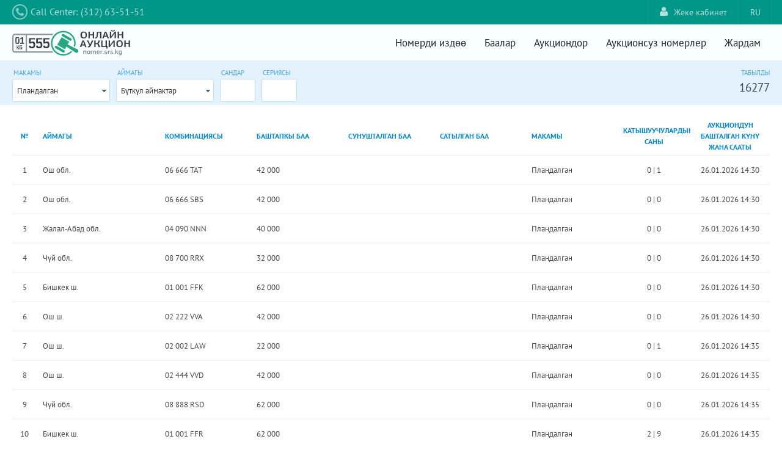

--- FILE ---
content_type: text/html;charset=UTF-8
request_url: https://nomer.srs.kg/auctions.xhtml;jsessionid=36diEyWN50AwLqL0648Re4lvx9MwUnuUNRbJVLM4.nomer-auction
body_size: 6909
content:
<!DOCTYPE html>
<html xmlns="http://www.w3.org/1999/xhtml"><head id="j_idt2"><link type="text/css" rel="stylesheet" href="/javax.faces.resource/theme.css.xhtml?ln=primefaces-aristo" /><link type="text/css" rel="stylesheet" href="/javax.faces.resource/components.css.xhtml;jsessionid=bnNSqq-FfyRVsQe9kTFagXtbV2SnWDhfkW_Rh1-1.nomer-auction?ln=primefaces&amp;v=8.0" /><script type="text/javascript" src="/javax.faces.resource/jquery/jquery.js.xhtml;jsessionid=bnNSqq-FfyRVsQe9kTFagXtbV2SnWDhfkW_Rh1-1.nomer-auction?ln=primefaces&amp;v=8.0"></script><script type="text/javascript" src="/javax.faces.resource/jquery/jquery-plugins.js.xhtml;jsessionid=bnNSqq-FfyRVsQe9kTFagXtbV2SnWDhfkW_Rh1-1.nomer-auction?ln=primefaces&amp;v=8.0"></script><script type="text/javascript" src="/javax.faces.resource/core.js.xhtml;jsessionid=bnNSqq-FfyRVsQe9kTFagXtbV2SnWDhfkW_Rh1-1.nomer-auction?ln=primefaces&amp;v=8.0"></script><script type="text/javascript" src="/javax.faces.resource/components.js.xhtml;jsessionid=bnNSqq-FfyRVsQe9kTFagXtbV2SnWDhfkW_Rh1-1.nomer-auction?ln=primefaces&amp;v=8.0"></script><script type="text/javascript" src="/javax.faces.resource/jsf.js.xhtml;jsessionid=bnNSqq-FfyRVsQe9kTFagXtbV2SnWDhfkW_Rh1-1.nomer-auction?ln=javax.faces"></script><script type="text/javascript" src="/javax.faces.resource/touch/touchswipe.js.xhtml;jsessionid=bnNSqq-FfyRVsQe9kTFagXtbV2SnWDhfkW_Rh1-1.nomer-auction?ln=primefaces&amp;v=8.0"></script><link type="text/css" rel="stylesheet" href="/javax.faces.resource/reset.css.xhtml;jsessionid=bnNSqq-FfyRVsQe9kTFagXtbV2SnWDhfkW_Rh1-1.nomer-auction?ln=css" /><link type="text/css" rel="stylesheet" href="/javax.faces.resource/grid.css.xhtml;jsessionid=bnNSqq-FfyRVsQe9kTFagXtbV2SnWDhfkW_Rh1-1.nomer-auction?ln=css" /><link type="text/css" rel="stylesheet" href="/javax.faces.resource/text.css.xhtml;jsessionid=bnNSqq-FfyRVsQe9kTFagXtbV2SnWDhfkW_Rh1-1.nomer-auction?ln=css" /><link type="text/css" rel="stylesheet" href="/javax.faces.resource/ui-util.css.xhtml;jsessionid=bnNSqq-FfyRVsQe9kTFagXtbV2SnWDhfkW_Rh1-1.nomer-auction?ln=css" /><link type="text/css" rel="stylesheet" href="/javax.faces.resource/styles.css.xhtml;jsessionid=bnNSqq-FfyRVsQe9kTFagXtbV2SnWDhfkW_Rh1-1.nomer-auction?ln=css" /><link type="text/css" rel="stylesheet" href="/javax.faces.resource/font-awesome-4.6.3/css/font-awesome.min.css.xhtml;jsessionid=bnNSqq-FfyRVsQe9kTFagXtbV2SnWDhfkW_Rh1-1.nomer-auction?ln=vendor" /><script type="text/javascript">if(window.PrimeFaces){PrimeFaces.settings.locale='ky';}</script>
        <title>Аукциондор - Мамномерлер аукциону</title>
        <meta http-equiv="Content-Type" content="text/html; charset=utf-8" />
        <meta name="viewport" content="width=device-width, user-scalable=no, initial-scale=1.0, minimum-scale=1.0, maximum-scale=1.0" />
        <meta name="viewport" content="width=device-width, initial-scale=1.0" />
            <link rel="shortcut icon" type="image/x-icon" href="/resources/gfx/favicon.png?v=3" /></head><body>

            <div id="container">

        <div id="wrap-top-header">
                <div id="top-header" class="grid"><a id="tel" name="tel" href="tel:+119" class="f-lft">
        <i class="fa fa-phone"></i><span class="phone">Call Center: (312) 63-51-51</span></a>
<form id="j_idt19" name="j_idt19" method="post" action="/auctions.xhtml;jsessionid=bnNSqq-FfyRVsQe9kTFagXtbV2SnWDhfkW_Rh1-1.nomer-auction" class="language-bar f-rht" enctype="application/x-www-form-urlencoded">
<input type="hidden" name="j_idt19" value="j_idt19" />
<a href="#" onclick="mojarra.jsfcljs(document.getElementById('j_idt19'),{'j_idt19:j_idt21':'j_idt19:j_idt21'},'');return false" class="language-choice">RU</a><input type="hidden" name="javax.faces.ViewState" id="j_id1:javax.faces.ViewState:0" value="-7058089599961756500:-7678730925488314373" autocomplete="off" />
</form>
<form id="j_idt22" name="j_idt22" method="post" action="/auctions.xhtml;jsessionid=bnNSqq-FfyRVsQe9kTFagXtbV2SnWDhfkW_Rh1-1.nomer-auction" class="f-rht" enctype="application/x-www-form-urlencoded">
<input type="hidden" name="j_idt22" value="j_idt22" />
<a href="/login.xhtml;jsessionid=bnNSqq-FfyRVsQe9kTFagXtbV2SnWDhfkW_Rh1-1.nomer-auction" class="link-login f-rht">
            <i class="fa fa-user"></i>Жеке кабинет</a><input type="hidden" name="javax.faces.ViewState" id="j_id1:javax.faces.ViewState:1" value="-7058089599961756500:-7678730925488314373" autocomplete="off" />
</form>
                </div>
            <div class="clear"></div>
        </div>

        <div id="wrap-header">
                <div id="header" class="grid">

    <div class="logo f-lft clearfix"><a href="/home.xhtml;jsessionid=bnNSqq-FfyRVsQe9kTFagXtbV2SnWDhfkW_Rh1-1.nomer-auction" class="clearfix"><img src="/javax.faces.resource/logo_c.svg.xhtml;jsessionid=bnNSqq-FfyRVsQe9kTFagXtbV2SnWDhfkW_Rh1-1.nomer-auction?ln=gfx" /></a>
    </div>

    <div class="button_container" id="toggle">
        <span class="top"></span>
        <span class="middle"></span>
        <span class="bottom"></span>
    </div>

    <div class="f-rht clearfix menu overlay" id="overlay">
        <nav class="overlay-menu">
            <ul>
                <li><a href="/home.xhtml;jsessionid=bnNSqq-FfyRVsQe9kTFagXtbV2SnWDhfkW_Rh1-1.nomer-auction">Номерди издөө</a></li>
                <li><a href="/prices.xhtml;jsessionid=bnNSqq-FfyRVsQe9kTFagXtbV2SnWDhfkW_Rh1-1.nomer-auction">Баалар</a></li>
                <li><a href="/auctions.xhtml;jsessionid=bnNSqq-FfyRVsQe9kTFagXtbV2SnWDhfkW_Rh1-1.nomer-auction">Аукциондор</a></li>
                <li><a href="/plates.xhtml;jsessionid=bnNSqq-FfyRVsQe9kTFagXtbV2SnWDhfkW_Rh1-1.nomer-auction">Аукционсуз номерлер</a></li>
                <li><a href="/help.xhtml;jsessionid=bnNSqq-FfyRVsQe9kTFagXtbV2SnWDhfkW_Rh1-1.nomer-auction">Жардам</a></li>
            </ul>
        </nav>
    </div>
                </div>
                <div class="clear"></div>
        </div>

                    <div class="clear"></div>

                        <div id="wrap-content">

        <div class="public-top-content-wrap">
            <div class="grid">
<form id="j_idt48" name="j_idt48" method="post" action="/auctions.xhtml;jsessionid=bnNSqq-FfyRVsQe9kTFagXtbV2SnWDhfkW_Rh1-1.nomer-auction" class="clearfix" enctype="application/x-www-form-urlencoded">
<input type="hidden" name="j_idt48" value="j_idt48" />
<span id="j_idt49"></span><script id="j_idt49_s" type="text/javascript">$(function(){PrimeFaces.cw("Growl","widget_j_idt49",{id:"j_idt49",sticky:false,life:6000,escape:true,keepAlive:false,msgs:[]});});</script>
                        <div class="f-lft m-rht"><label class="form-table-label">Макамы</label><br /><div id="j_idt53" class="ui-selectonemenu ui-widget ui-state-default ui-corner-all f-rht" aria-owns="j_idt53_panel" style="width: 160px;" role="combobox" aria-haspopup="listbox" aria-expanded="false"><div class="ui-helper-hidden-accessible"><input id="j_idt53_focus" name="j_idt53_focus" type="text" autocomplete="off" /></div><div class="ui-helper-hidden-accessible"><select id="j_idt53_input" name="j_idt53_input" tabindex="-1" aria-hidden="true" onchange="mojarra.ab('j_idt53',event,'valueChange','@this','table @form')"><option value="kg.infocom.auction.enums.AuctionStatus@1" selected="selected" data-escape="true">Пландалган</option><option value="kg.infocom.auction.enums.AuctionStatus@10" data-escape="true">Биринчи сунушту күтүүдө</option><option value="kg.infocom.auction.enums.AuctionStatus@2" data-escape="true">Процессте</option><option value="kg.infocom.auction.enums.AuctionStatus@5" data-escape="true">Сатып алууну күтүүдө 1</option><option value="kg.infocom.auction.enums.AuctionStatus@6" data-escape="true">Сатып алууну күтүүдө 2</option><option value="kg.infocom.auction.enums.AuctionStatus@8" data-escape="true">Сатып алынган жок</option><option value="kg.infocom.auction.enums.AuctionStatus@7" data-escape="true">Сатып алынды</option><option value="kg.infocom.auction.enums.AuctionStatus@9" data-escape="true">Өткөн жок</option></select></div><label id="j_idt53_label" class="ui-selectonemenu-label ui-inputfield ui-corner-all">&nbsp;</label><div class="ui-selectonemenu-trigger ui-state-default ui-corner-right"><span class="ui-icon ui-icon-triangle-1-s ui-c"></span></div><div id="j_idt53_panel" class="ui-selectonemenu-panel ui-widget ui-widget-content ui-corner-all ui-helper-hidden ui-shadow ui-input-overlay" style="width: 160px;"><div class="ui-selectonemenu-items-wrapper" style="max-height:200px"><ul id="j_idt53_items" class="ui-selectonemenu-items ui-selectonemenu-list ui-widget-content ui-widget ui-corner-all ui-helper-reset" role="listbox"><li class="ui-selectonemenu-item ui-selectonemenu-list-item ui-corner-all" data-label="Пландалган" tabindex="-1" role="option">Пландалган</li><li class="ui-selectonemenu-item ui-selectonemenu-list-item ui-corner-all" data-label="Биринчи сунушту күтүүдө" tabindex="-1" role="option">Биринчи сунушту күтүүдө</li><li class="ui-selectonemenu-item ui-selectonemenu-list-item ui-corner-all" data-label="Процессте" tabindex="-1" role="option">Процессте</li><li class="ui-selectonemenu-item ui-selectonemenu-list-item ui-corner-all" data-label="Сатып алууну күтүүдө 1" tabindex="-1" role="option">Сатып алууну күтүүдө 1</li><li class="ui-selectonemenu-item ui-selectonemenu-list-item ui-corner-all" data-label="Сатып алууну күтүүдө 2" tabindex="-1" role="option">Сатып алууну күтүүдө 2</li><li class="ui-selectonemenu-item ui-selectonemenu-list-item ui-corner-all" data-label="Сатып алынган жок" tabindex="-1" role="option">Сатып алынган жок</li><li class="ui-selectonemenu-item ui-selectonemenu-list-item ui-corner-all" data-label="Сатып алынды" tabindex="-1" role="option">Сатып алынды</li><li class="ui-selectonemenu-item ui-selectonemenu-list-item ui-corner-all" data-label="Өткөн жок" tabindex="-1" role="option">Өткөн жок</li></ul></div></div></div><script id="j_idt53_s" type="text/javascript">$(function(){PrimeFaces.cw("SelectOneMenu","widget_j_idt53",{id:"j_idt53",appendTo:"@(body)",behaviors:{valueChange:function(ext,event) {mojarra.ab('j_idt53',event,'valueChange','@this','table @form',{'params':{'CLIENT_BEHAVIOR_RENDERING_MODE':'UNOBSTRUSIVE'}})}}});});</script>
                        </div>
                        <div class="f-lft m-rht list-filter-region"><label class="form-table-label">Аймагы</label><br /><div id="j_idt58" class="ui-selectonemenu ui-widget ui-state-default ui-corner-all" aria-owns="j_idt58_panel" style="width: 160px;" role="combobox" aria-haspopup="listbox" aria-expanded="false"><div class="ui-helper-hidden-accessible"><input id="j_idt58_focus" name="j_idt58_focus" type="text" autocomplete="off" /></div><div class="ui-helper-hidden-accessible"><select id="j_idt58_input" name="j_idt58_input" tabindex="-1" aria-hidden="true" onchange="mojarra.ab('j_idt58',event,'valueChange','@this','table @form')"><option value="e712ccf5-cd18-4830-89ba-4c9fbfb431a7" selected="selected" data-escape="true">Бүткүл аймактар</option><option value="e87090f3-795d-4356-8d47-4a7d0b05f856" data-escape="true">Бишкек ш.</option><option value="345817bd-7749-446e-a3a8-d87e22ea5be3" data-escape="true">Ош ш.</option><option value="f1249bce-0223-47e8-9d22-a6f19ece1866" data-escape="true">Баткен обл.</option><option value="a97fda6a-7ce2-4d01-8d4e-ccbf96ab6efa" data-escape="true">Жалал-Абад обл.</option><option value="7ae33648-df84-42b2-bf56-c50fd44fbea5" data-escape="true">Нарын облусу</option><option value="0163ada4-7721-4ba1-a9f5-efa5b6e54695" data-escape="true">Ош обл.</option><option value="598c60b1-9a7b-4649-8bf9-b77077c03b1f" data-escape="true">Талас обл.</option><option value="9d14c46d-5e9c-40ef-a828-87ae374b835b" data-escape="true">Чүй обл.</option><option value="e15a770f-52d1-4d44-801e-723572b6c86b" data-escape="true">Ысык-Көл обл.</option></select></div><label id="j_idt58_label" class="ui-selectonemenu-label ui-inputfield ui-corner-all">&nbsp;</label><div class="ui-selectonemenu-trigger ui-state-default ui-corner-right"><span class="ui-icon ui-icon-triangle-1-s ui-c"></span></div><div id="j_idt58_panel" class="ui-selectonemenu-panel ui-widget ui-widget-content ui-corner-all ui-helper-hidden ui-shadow ui-input-overlay" style="width: 160px;"><div class="ui-selectonemenu-items-wrapper" style="max-height:200px"><ul id="j_idt58_items" class="ui-selectonemenu-items ui-selectonemenu-list ui-widget-content ui-widget ui-corner-all ui-helper-reset" role="listbox"><li class="ui-selectonemenu-item ui-selectonemenu-list-item ui-corner-all" data-label="Бүткүл аймактар" tabindex="-1" role="option">Бүткүл аймактар</li><li class="ui-selectonemenu-item ui-selectonemenu-list-item ui-corner-all" data-label="Бишкек ш." tabindex="-1" role="option">Бишкек ш.</li><li class="ui-selectonemenu-item ui-selectonemenu-list-item ui-corner-all" data-label="Ош ш." tabindex="-1" role="option">Ош ш.</li><li class="ui-selectonemenu-item ui-selectonemenu-list-item ui-corner-all" data-label="Баткен обл." tabindex="-1" role="option">Баткен обл.</li><li class="ui-selectonemenu-item ui-selectonemenu-list-item ui-corner-all" data-label="Жалал-Абад обл." tabindex="-1" role="option">Жалал-Абад обл.</li><li class="ui-selectonemenu-item ui-selectonemenu-list-item ui-corner-all" data-label="Нарын облусу" tabindex="-1" role="option">Нарын облусу</li><li class="ui-selectonemenu-item ui-selectonemenu-list-item ui-corner-all" data-label="Ош обл." tabindex="-1" role="option">Ош обл.</li><li class="ui-selectonemenu-item ui-selectonemenu-list-item ui-corner-all" data-label="Талас обл." tabindex="-1" role="option">Талас обл.</li><li class="ui-selectonemenu-item ui-selectonemenu-list-item ui-corner-all" data-label="Чүй обл." tabindex="-1" role="option">Чүй обл.</li><li class="ui-selectonemenu-item ui-selectonemenu-list-item ui-corner-all" data-label="Ысык-Көл обл." tabindex="-1" role="option">Ысык-Көл обл.</li></ul></div></div></div><script id="j_idt58_s" type="text/javascript">$(function(){PrimeFaces.cw("SelectOneMenu","widget_j_idt58",{id:"j_idt58",appendTo:"@(body)",behaviors:{valueChange:function(ext,event) {mojarra.ab('j_idt58',event,'valueChange','@this','table @form',{'params':{'CLIENT_BEHAVIOR_RENDERING_MODE':'UNOBSTRUSIVE'}})}}});});</script>
                        </div>
                        <div class="f-lft m-rht"><label for="digits" class="form-table-label">Сандар</label><br /><input id="digits" type="text" name="digits" class="t-up" maxlength="3" size="4" onchange="mojarra.ab(this,event,'valueChange','@this','table @form')" />
                        </div>
                        <div class="f-lft"><label for="series" class="form-table-label">Сериясы</label><br /><input id="series" type="text" name="series" class="t-up" maxlength="3" size="4" onchange="mojarra.ab(this,event,'valueChange','@this','table @form')" />
                        </div>

                        <div class="f-rht t-rht mobile-hide"><label class="form-table-label">Табылды</label><br /><span class="fount-count">16277</span>
                        </div><input type="hidden" name="javax.faces.ViewState" id="j_id1:javax.faces.ViewState:2" value="-7058089599961756500:-7678730925488314373" autocomplete="off" />
</form>

            </div>
        </div>

        <div id="content" class="grid"><span id="growl"></span><script id="growl_s" type="text/javascript">$(function(){PrimeFaces.cw("Growl","widget_growl",{id:"growl",sticky:false,life:5000,escape:true,keepAlive:false,msgs:[]});});</script>
<form id="j_idt78" name="j_idt78" method="post" action="/auctions.xhtml;jsessionid=bnNSqq-FfyRVsQe9kTFagXtbV2SnWDhfkW_Rh1-1.nomer-auction" class="m-top" enctype="application/x-www-form-urlencoded">
<input type="hidden" name="j_idt78" value="j_idt78" />
<div id="table" class="ui-datatable ui-widget"><div class="ui-datatable-tablewrapper"><table role="grid" class="display-table no-border no-bg text-left"><thead id="table_head"><tr role="row"><th id="table:j_idt79" class="ui-state-default number-col" role="columnheader" aria-label="№" scope="col"><span class="ui-column-title">№</span></th><th id="table:j_idt81" class="ui-state-default mobile-hide" role="columnheader" aria-label="Аймагы" scope="col" style="width: 200px"><span class="ui-column-title">Аймагы</span></th><th id="table:j_idt83" class="ui-state-default" role="columnheader" aria-label="Комбинациясы" scope="col"><span class="ui-column-title"><span class="mobile-hide">Комбинациясы</span>

    <div class="lp-icon mobile-show">
        <div class="lp-icon-region">
            <p class="lp-icon-region-code">01</p>
            <div class="lp-icon-region-flag"></div>
        </div>
        <div class="lp-icon-data">
            <p class="lp-icon-data-numbers">123</p>
            <p class="lp-icon-data-letters">ABC</p>
        </div>
    </div></span></th><th id="table:j_idt88" class="ui-state-default mobile-hide" role="columnheader" aria-label="Баштапкы баа" scope="col"><span class="ui-column-title">Баштапкы баа</span></th><th id="table:j_idt90" class="ui-state-default mobile-hide" role="columnheader" aria-label="Сунушталган баа" scope="col"><span class="ui-column-title">Сунушталган баа</span></th><th id="table:j_idt92" class="ui-state-default mobile-hide" role="columnheader" aria-label="Сатылган баа" scope="col"><span class="ui-column-title">Сатылган баа</span></th><th id="table:j_idt94" class="ui-state-default mobile-hide" role="columnheader" aria-label="Макамы" scope="col"><span class="ui-column-title">Макамы</span></th><th id="table:j_idt96" class="ui-state-default" role="columnheader" aria-label="Катышуучулардын саны" scope="col" style="text-align: center; width: 120px;"><span class="ui-column-title"><span class="mobile-hide">Катышуучулардын саны</span>
                            <span class="mobile-show">
                                <i class="fa fa-lg fa-users"></i>
                            </span></span></th><th id="table:j_idt102" class="ui-state-default" role="columnheader" aria-label="Аукциондун башталган күнү жана сааты" scope="col" style="text-align: center; width: 130px;"><span class="ui-column-title"><span class="mobile-hide">Аукциондун башталган күнү жана сааты</span>
                            <span class="mobile-show">
                                <i class="fa fa-lg fa-clock-o"></i>
                            </span></span></th></tr></thead><tbody id="table_data" class="ui-datatable-data ui-widget-content" tabindex="0"><tr data-ri="0" data-rk="572653" class="ui-widget-content ui-datatable-even ui-datatable-selectable clickable-row" role="row" aria-selected="false"><td role="gridcell" class="number-col">
                        1
                    </td><td role="gridcell" style="width: 200px" class="mobile-hide">Ош обл.</td><td role="gridcell">06 666 TAT</td><td role="gridcell" class="mobile-hide">42 000</td><td role="gridcell" class="mobile-hide"></td><td role="gridcell" class="mobile-hide"></td><td role="gridcell" class="mobile-hide">Пландалган</td><td role="gridcell" style="text-align: center; width: 120px;"><span id="table:0:verif">0</span>
                        | <span id="table:0:total">1</span><div id="table:0:j_idt100" class="ui-tooltip ui-widget ui-tooltip-bottom" role="tooltip"><div class="ui-tooltip-arrow"></div><div class="ui-tooltip-text ui-shadow ui-corner-all">Тастыкталган</div></div><script id="table:0:j_idt100_s" type="text/javascript">$(function(){PrimeFaces.cw("Tooltip","widget_table_0_j_idt100",{id:"table:0:j_idt100",showEffect:"fade",hideEffect:"fade",target:"table:0:verif",position:"bottom"});});</script><div id="table:0:j_idt101" class="ui-tooltip ui-widget ui-tooltip-bottom" role="tooltip"><div class="ui-tooltip-arrow"></div><div class="ui-tooltip-text ui-shadow ui-corner-all">Бардыгы</div></div><script id="table:0:j_idt101_s" type="text/javascript">$(function(){PrimeFaces.cw("Tooltip","widget_table_0_j_idt101",{id:"table:0:j_idt101",showEffect:"fade",hideEffect:"fade",target:"table:0:total",position:"bottom"});});</script></td><td role="gridcell" style="text-align: center; width: 130px;">26.01.2026 14:30 </td></tr><tr data-ri="1" data-rk="605993" class="ui-widget-content ui-datatable-odd ui-datatable-selectable clickable-row" role="row" aria-selected="false"><td role="gridcell" class="number-col">
                        2
                    </td><td role="gridcell" style="width: 200px" class="mobile-hide">Ош обл.</td><td role="gridcell">06 666 SBS</td><td role="gridcell" class="mobile-hide">42 000</td><td role="gridcell" class="mobile-hide"></td><td role="gridcell" class="mobile-hide"></td><td role="gridcell" class="mobile-hide">Пландалган</td><td role="gridcell" style="text-align: center; width: 120px;"><span id="table:1:verif">0</span>
                        | <span id="table:1:total">0</span><div id="table:1:j_idt100" class="ui-tooltip ui-widget ui-tooltip-bottom" role="tooltip"><div class="ui-tooltip-arrow"></div><div class="ui-tooltip-text ui-shadow ui-corner-all">Тастыкталган</div></div><script id="table:1:j_idt100_s" type="text/javascript">$(function(){PrimeFaces.cw("Tooltip","widget_table_1_j_idt100",{id:"table:1:j_idt100",showEffect:"fade",hideEffect:"fade",target:"table:1:verif",position:"bottom"});});</script><div id="table:1:j_idt101" class="ui-tooltip ui-widget ui-tooltip-bottom" role="tooltip"><div class="ui-tooltip-arrow"></div><div class="ui-tooltip-text ui-shadow ui-corner-all">Бардыгы</div></div><script id="table:1:j_idt101_s" type="text/javascript">$(function(){PrimeFaces.cw("Tooltip","widget_table_1_j_idt101",{id:"table:1:j_idt101",showEffect:"fade",hideEffect:"fade",target:"table:1:total",position:"bottom"});});</script></td><td role="gridcell" style="text-align: center; width: 130px;">26.01.2026 14:30 </td></tr><tr data-ri="2" data-rk="606105" class="ui-widget-content ui-datatable-even ui-datatable-selectable clickable-row" role="row" aria-selected="false"><td role="gridcell" class="number-col">
                        3
                    </td><td role="gridcell" style="width: 200px" class="mobile-hide">Жалал-Абад обл.</td><td role="gridcell">04 090 NNN</td><td role="gridcell" class="mobile-hide">40 000</td><td role="gridcell" class="mobile-hide"></td><td role="gridcell" class="mobile-hide"></td><td role="gridcell" class="mobile-hide">Пландалган</td><td role="gridcell" style="text-align: center; width: 120px;"><span id="table:2:verif">0</span>
                        | <span id="table:2:total">0</span><div id="table:2:j_idt100" class="ui-tooltip ui-widget ui-tooltip-bottom" role="tooltip"><div class="ui-tooltip-arrow"></div><div class="ui-tooltip-text ui-shadow ui-corner-all">Тастыкталган</div></div><script id="table:2:j_idt100_s" type="text/javascript">$(function(){PrimeFaces.cw("Tooltip","widget_table_2_j_idt100",{id:"table:2:j_idt100",showEffect:"fade",hideEffect:"fade",target:"table:2:verif",position:"bottom"});});</script><div id="table:2:j_idt101" class="ui-tooltip ui-widget ui-tooltip-bottom" role="tooltip"><div class="ui-tooltip-arrow"></div><div class="ui-tooltip-text ui-shadow ui-corner-all">Бардыгы</div></div><script id="table:2:j_idt101_s" type="text/javascript">$(function(){PrimeFaces.cw("Tooltip","widget_table_2_j_idt101",{id:"table:2:j_idt101",showEffect:"fade",hideEffect:"fade",target:"table:2:total",position:"bottom"});});</script></td><td role="gridcell" style="text-align: center; width: 130px;">26.01.2026 14:30 </td></tr><tr data-ri="3" data-rk="606131" class="ui-widget-content ui-datatable-odd ui-datatable-selectable clickable-row" role="row" aria-selected="false"><td role="gridcell" class="number-col">
                        4
                    </td><td role="gridcell" style="width: 200px" class="mobile-hide">Чүй обл.</td><td role="gridcell">08 700 RRX</td><td role="gridcell" class="mobile-hide">32 000</td><td role="gridcell" class="mobile-hide"></td><td role="gridcell" class="mobile-hide"></td><td role="gridcell" class="mobile-hide">Пландалган</td><td role="gridcell" style="text-align: center; width: 120px;"><span id="table:3:verif">0</span>
                        | <span id="table:3:total">0</span><div id="table:3:j_idt100" class="ui-tooltip ui-widget ui-tooltip-bottom" role="tooltip"><div class="ui-tooltip-arrow"></div><div class="ui-tooltip-text ui-shadow ui-corner-all">Тастыкталган</div></div><script id="table:3:j_idt100_s" type="text/javascript">$(function(){PrimeFaces.cw("Tooltip","widget_table_3_j_idt100",{id:"table:3:j_idt100",showEffect:"fade",hideEffect:"fade",target:"table:3:verif",position:"bottom"});});</script><div id="table:3:j_idt101" class="ui-tooltip ui-widget ui-tooltip-bottom" role="tooltip"><div class="ui-tooltip-arrow"></div><div class="ui-tooltip-text ui-shadow ui-corner-all">Бардыгы</div></div><script id="table:3:j_idt101_s" type="text/javascript">$(function(){PrimeFaces.cw("Tooltip","widget_table_3_j_idt101",{id:"table:3:j_idt101",showEffect:"fade",hideEffect:"fade",target:"table:3:total",position:"bottom"});});</script></td><td role="gridcell" style="text-align: center; width: 130px;">26.01.2026 14:30 </td></tr><tr data-ri="4" data-rk="606620" class="ui-widget-content ui-datatable-even ui-datatable-selectable clickable-row" role="row" aria-selected="false"><td role="gridcell" class="number-col">
                        5
                    </td><td role="gridcell" style="width: 200px" class="mobile-hide">Бишкек ш.</td><td role="gridcell">01 001 FFK</td><td role="gridcell" class="mobile-hide">62 000</td><td role="gridcell" class="mobile-hide"></td><td role="gridcell" class="mobile-hide"></td><td role="gridcell" class="mobile-hide">Пландалган</td><td role="gridcell" style="text-align: center; width: 120px;"><span id="table:4:verif">0</span>
                        | <span id="table:4:total">0</span><div id="table:4:j_idt100" class="ui-tooltip ui-widget ui-tooltip-bottom" role="tooltip"><div class="ui-tooltip-arrow"></div><div class="ui-tooltip-text ui-shadow ui-corner-all">Тастыкталган</div></div><script id="table:4:j_idt100_s" type="text/javascript">$(function(){PrimeFaces.cw("Tooltip","widget_table_4_j_idt100",{id:"table:4:j_idt100",showEffect:"fade",hideEffect:"fade",target:"table:4:verif",position:"bottom"});});</script><div id="table:4:j_idt101" class="ui-tooltip ui-widget ui-tooltip-bottom" role="tooltip"><div class="ui-tooltip-arrow"></div><div class="ui-tooltip-text ui-shadow ui-corner-all">Бардыгы</div></div><script id="table:4:j_idt101_s" type="text/javascript">$(function(){PrimeFaces.cw("Tooltip","widget_table_4_j_idt101",{id:"table:4:j_idt101",showEffect:"fade",hideEffect:"fade",target:"table:4:total",position:"bottom"});});</script></td><td role="gridcell" style="text-align: center; width: 130px;">26.01.2026 14:30 </td></tr><tr data-ri="5" data-rk="607917" class="ui-widget-content ui-datatable-odd ui-datatable-selectable clickable-row" role="row" aria-selected="false"><td role="gridcell" class="number-col">
                        6
                    </td><td role="gridcell" style="width: 200px" class="mobile-hide">Ош ш.</td><td role="gridcell">02 222 VVA</td><td role="gridcell" class="mobile-hide">42 000</td><td role="gridcell" class="mobile-hide"></td><td role="gridcell" class="mobile-hide"></td><td role="gridcell" class="mobile-hide">Пландалган</td><td role="gridcell" style="text-align: center; width: 120px;"><span id="table:5:verif">0</span>
                        | <span id="table:5:total">0</span><div id="table:5:j_idt100" class="ui-tooltip ui-widget ui-tooltip-bottom" role="tooltip"><div class="ui-tooltip-arrow"></div><div class="ui-tooltip-text ui-shadow ui-corner-all">Тастыкталган</div></div><script id="table:5:j_idt100_s" type="text/javascript">$(function(){PrimeFaces.cw("Tooltip","widget_table_5_j_idt100",{id:"table:5:j_idt100",showEffect:"fade",hideEffect:"fade",target:"table:5:verif",position:"bottom"});});</script><div id="table:5:j_idt101" class="ui-tooltip ui-widget ui-tooltip-bottom" role="tooltip"><div class="ui-tooltip-arrow"></div><div class="ui-tooltip-text ui-shadow ui-corner-all">Бардыгы</div></div><script id="table:5:j_idt101_s" type="text/javascript">$(function(){PrimeFaces.cw("Tooltip","widget_table_5_j_idt101",{id:"table:5:j_idt101",showEffect:"fade",hideEffect:"fade",target:"table:5:total",position:"bottom"});});</script></td><td role="gridcell" style="text-align: center; width: 130px;">26.01.2026 14:30 </td></tr><tr data-ri="6" data-rk="572654" class="ui-widget-content ui-datatable-even ui-datatable-selectable clickable-row" role="row" aria-selected="false"><td role="gridcell" class="number-col">
                        7
                    </td><td role="gridcell" style="width: 200px" class="mobile-hide">Ош ш.</td><td role="gridcell">02 002 LAW</td><td role="gridcell" class="mobile-hide">22 000</td><td role="gridcell" class="mobile-hide"></td><td role="gridcell" class="mobile-hide"></td><td role="gridcell" class="mobile-hide">Пландалган</td><td role="gridcell" style="text-align: center; width: 120px;"><span id="table:6:verif">0</span>
                        | <span id="table:6:total">1</span><div id="table:6:j_idt100" class="ui-tooltip ui-widget ui-tooltip-bottom" role="tooltip"><div class="ui-tooltip-arrow"></div><div class="ui-tooltip-text ui-shadow ui-corner-all">Тастыкталган</div></div><script id="table:6:j_idt100_s" type="text/javascript">$(function(){PrimeFaces.cw("Tooltip","widget_table_6_j_idt100",{id:"table:6:j_idt100",showEffect:"fade",hideEffect:"fade",target:"table:6:verif",position:"bottom"});});</script><div id="table:6:j_idt101" class="ui-tooltip ui-widget ui-tooltip-bottom" role="tooltip"><div class="ui-tooltip-arrow"></div><div class="ui-tooltip-text ui-shadow ui-corner-all">Бардыгы</div></div><script id="table:6:j_idt101_s" type="text/javascript">$(function(){PrimeFaces.cw("Tooltip","widget_table_6_j_idt101",{id:"table:6:j_idt101",showEffect:"fade",hideEffect:"fade",target:"table:6:total",position:"bottom"});});</script></td><td role="gridcell" style="text-align: center; width: 130px;">26.01.2026 14:35 </td></tr><tr data-ri="7" data-rk="606681" class="ui-widget-content ui-datatable-odd ui-datatable-selectable clickable-row" role="row" aria-selected="false"><td role="gridcell" class="number-col">
                        8
                    </td><td role="gridcell" style="width: 200px" class="mobile-hide">Ош ш.</td><td role="gridcell">02 444 VVD</td><td role="gridcell" class="mobile-hide">42 000</td><td role="gridcell" class="mobile-hide"></td><td role="gridcell" class="mobile-hide"></td><td role="gridcell" class="mobile-hide">Пландалган</td><td role="gridcell" style="text-align: center; width: 120px;"><span id="table:7:verif">0</span>
                        | <span id="table:7:total">0</span><div id="table:7:j_idt100" class="ui-tooltip ui-widget ui-tooltip-bottom" role="tooltip"><div class="ui-tooltip-arrow"></div><div class="ui-tooltip-text ui-shadow ui-corner-all">Тастыкталган</div></div><script id="table:7:j_idt100_s" type="text/javascript">$(function(){PrimeFaces.cw("Tooltip","widget_table_7_j_idt100",{id:"table:7:j_idt100",showEffect:"fade",hideEffect:"fade",target:"table:7:verif",position:"bottom"});});</script><div id="table:7:j_idt101" class="ui-tooltip ui-widget ui-tooltip-bottom" role="tooltip"><div class="ui-tooltip-arrow"></div><div class="ui-tooltip-text ui-shadow ui-corner-all">Бардыгы</div></div><script id="table:7:j_idt101_s" type="text/javascript">$(function(){PrimeFaces.cw("Tooltip","widget_table_7_j_idt101",{id:"table:7:j_idt101",showEffect:"fade",hideEffect:"fade",target:"table:7:total",position:"bottom"});});</script></td><td role="gridcell" style="text-align: center; width: 130px;">26.01.2026 14:35 </td></tr><tr data-ri="8" data-rk="607549" class="ui-widget-content ui-datatable-even ui-datatable-selectable clickable-row" role="row" aria-selected="false"><td role="gridcell" class="number-col">
                        9
                    </td><td role="gridcell" style="width: 200px" class="mobile-hide">Чүй обл.</td><td role="gridcell">08 888 RSD</td><td role="gridcell" class="mobile-hide">62 000</td><td role="gridcell" class="mobile-hide"></td><td role="gridcell" class="mobile-hide"></td><td role="gridcell" class="mobile-hide">Пландалган</td><td role="gridcell" style="text-align: center; width: 120px;"><span id="table:8:verif">0</span>
                        | <span id="table:8:total">0</span><div id="table:8:j_idt100" class="ui-tooltip ui-widget ui-tooltip-bottom" role="tooltip"><div class="ui-tooltip-arrow"></div><div class="ui-tooltip-text ui-shadow ui-corner-all">Тастыкталган</div></div><script id="table:8:j_idt100_s" type="text/javascript">$(function(){PrimeFaces.cw("Tooltip","widget_table_8_j_idt100",{id:"table:8:j_idt100",showEffect:"fade",hideEffect:"fade",target:"table:8:verif",position:"bottom"});});</script><div id="table:8:j_idt101" class="ui-tooltip ui-widget ui-tooltip-bottom" role="tooltip"><div class="ui-tooltip-arrow"></div><div class="ui-tooltip-text ui-shadow ui-corner-all">Бардыгы</div></div><script id="table:8:j_idt101_s" type="text/javascript">$(function(){PrimeFaces.cw("Tooltip","widget_table_8_j_idt101",{id:"table:8:j_idt101",showEffect:"fade",hideEffect:"fade",target:"table:8:total",position:"bottom"});});</script></td><td role="gridcell" style="text-align: center; width: 130px;">26.01.2026 14:35 </td></tr><tr data-ri="9" data-rk="608196" class="ui-widget-content ui-datatable-odd ui-datatable-selectable clickable-row" role="row" aria-selected="false"><td role="gridcell" class="number-col">
                        10
                    </td><td role="gridcell" style="width: 200px" class="mobile-hide">Бишкек ш.</td><td role="gridcell">01 001 FFR</td><td role="gridcell" class="mobile-hide">62 000</td><td role="gridcell" class="mobile-hide"></td><td role="gridcell" class="mobile-hide"></td><td role="gridcell" class="mobile-hide">Пландалган</td><td role="gridcell" style="text-align: center; width: 120px;"><span id="table:9:verif">2</span>
                        | <span id="table:9:total">9</span><div id="table:9:j_idt100" class="ui-tooltip ui-widget ui-tooltip-bottom" role="tooltip"><div class="ui-tooltip-arrow"></div><div class="ui-tooltip-text ui-shadow ui-corner-all">Тастыкталган</div></div><script id="table:9:j_idt100_s" type="text/javascript">$(function(){PrimeFaces.cw("Tooltip","widget_table_9_j_idt100",{id:"table:9:j_idt100",showEffect:"fade",hideEffect:"fade",target:"table:9:verif",position:"bottom"});});</script><div id="table:9:j_idt101" class="ui-tooltip ui-widget ui-tooltip-bottom" role="tooltip"><div class="ui-tooltip-arrow"></div><div class="ui-tooltip-text ui-shadow ui-corner-all">Бардыгы</div></div><script id="table:9:j_idt101_s" type="text/javascript">$(function(){PrimeFaces.cw("Tooltip","widget_table_9_j_idt101",{id:"table:9:j_idt101",showEffect:"fade",hideEffect:"fade",target:"table:9:total",position:"bottom"});});</script></td><td role="gridcell" style="text-align: center; width: 130px;">26.01.2026 14:35 </td></tr></tbody></table></div><div id="table_paginator_bottom" class="ui-paginator ui-paginator-bottom ui-widget-header ui-corner-bottom" role="navigation" aria-label="Pagination"><a href="#" class="ui-paginator-prev ui-state-default ui-corner-all ui-state-disabled" aria-label="Previous Page" tabindex="-1"><span class="ui-icon ui-icon-seek-prev">P</span></a><span class="ui-paginator-pages"><a class="ui-paginator-page ui-state-default ui-state-active ui-corner-all" tabindex="0" href="#">1</a><a class="ui-paginator-page ui-state-default ui-corner-all" tabindex="0" href="#">2</a><a class="ui-paginator-page ui-state-default ui-corner-all" tabindex="0" href="#">3</a><a class="ui-paginator-page ui-state-default ui-corner-all" tabindex="0" href="#">4</a><a class="ui-paginator-page ui-state-default ui-corner-all" tabindex="0" href="#">5</a><a class="ui-paginator-page ui-state-default ui-corner-all" tabindex="0" href="#">6</a><a class="ui-paginator-page ui-state-default ui-corner-all" tabindex="0" href="#">7</a><a class="ui-paginator-page ui-state-default ui-corner-all" tabindex="0" href="#">8</a><a class="ui-paginator-page ui-state-default ui-corner-all" tabindex="0" href="#">9</a><a class="ui-paginator-page ui-state-default ui-corner-all" tabindex="0" href="#">10</a></span><a href="#" class="ui-paginator-next ui-state-default ui-corner-all" aria-label="Next Page" tabindex="0"><span class="ui-icon ui-icon-seek-next">N</span></a></div><input type="hidden" id="table_selection" name="table_selection" autocomplete="off" value="" /></div><script id="table_s" type="text/javascript">$(function(){PrimeFaces.cw("DataTable","widget_table",{id:"table",paginator:{id:['table_paginator_bottom'],rows:10,rowCount:16277,page:0,currentPageTemplate:'({currentPage} of {totalPages})',alwaysVisible:false},selectionMode:"single",groupColumnIndexes:[],disableContextMenuIfEmpty:false,behaviors:{rowSelect:function(ext,event) {PrimeFaces.ab({s:"table",e:"rowSelect",f:"j_idt78",p:"table"},ext);}}});});</script><input type="hidden" name="javax.faces.ViewState" id="j_id1:javax.faces.ViewState:3" value="-7058089599961756500:-7678730925488314373" autocomplete="off" />
</form>
        </div>

                        </div>

                        <div id="wrap-footer">

                                <div id="footer" class="grid">

    <div class="infocom-blc copy f-lft"><a href="http://infocom.kg">© 2016-2026 "Инфоком" МИси</a>
    </div>

    <div class="menu-footer f-rht">
        <ul>
            <li><a href="/policies/terms.xhtml;jsessionid=bnNSqq-FfyRVsQe9kTFagXtbV2SnWDhfkW_Rh1-1.nomer-auction">Колдонуучулук макулдашуу</a></li>
            <li><a href="/policies/privacy.xhtml;jsessionid=bnNSqq-FfyRVsQe9kTFagXtbV2SnWDhfkW_Rh1-1.nomer-auction">Конфиденциалдуулук саясаты</a></li>
        </ul>
    </div>

                                </div>

                        </div>

            </div><script type="text/javascript" src="/javax.faces.resource/analytics.js.xhtml;jsessionid=bnNSqq-FfyRVsQe9kTFagXtbV2SnWDhfkW_Rh1-1.nomer-auction?ln=js"></script><script type="text/javascript" src="/javax.faces.resource/highlight-menu.js.xhtml;jsessionid=bnNSqq-FfyRVsQe9kTFagXtbV2SnWDhfkW_Rh1-1.nomer-auction?ln=js"></script>
                <script type="text/javascript">
                    (function () {
                        var widget_id = 'igcnlK2LkK';
                        var d = document;
                        var w = window;

                        function l() {
                            var s = document.createElement('script');
                            s.type = 'text/javascript';
                            s.async = true;
                            s.src = '//code.jivosite.com/script/widget/' + widget_id;
                            var ss = document.getElementsByTagName('script')[0];
                            ss.parentNode.insertBefore(s, ss);
                        }

                        if (d.readyState === 'complete') {
                            l();
                        } else {
                            if (w.attachEvent) {
                                w.attachEvent('onload', l);
                            } else {
                                w.addEventListener('load', l, false);
                            }
                        }
                    })();
                </script></body>
</html>